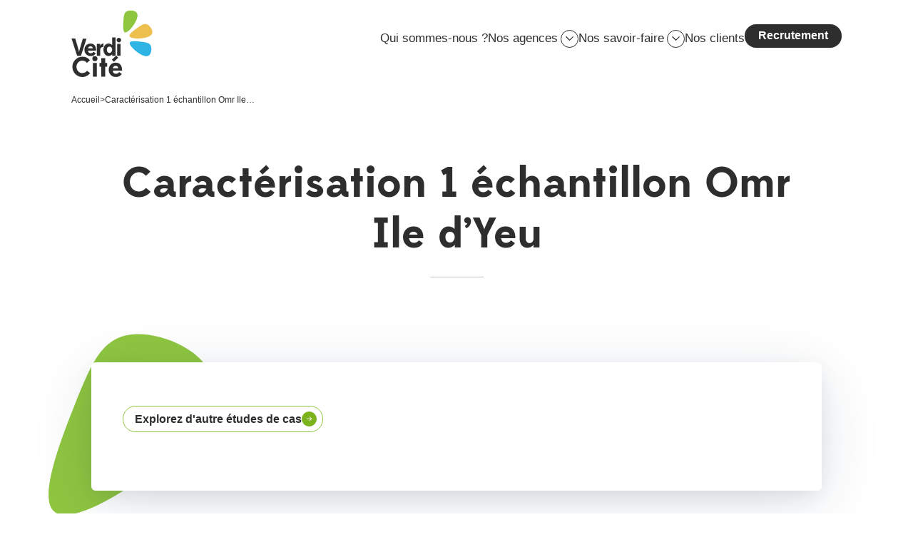

--- FILE ---
content_type: text/html; charset=UTF-8
request_url: https://www.verdicite.fr/clients/caracterisation-1-echantillon-omr-ile-dyeu/
body_size: 9170
content:
<!doctype html><html itemscope itemtype="http://schema.org/WebPage" lang="fr-FR"><head>    <meta charset="UTF-8"/>
    <link rel="stylesheet" href="https://www.verdicite.fr/app/themes/coopi/style.css" type="text/css" media="screen"/>
    <meta http-equiv="Content-Type" content="text/html; charset=UTF-8"/>
    <meta http-equiv="X-UA-Compatible" content="IE=edge">
    <meta name="viewport" content="width=device-width, initial-scale=1">
    <link rel="author" href="https://www.verdicite.fr/app/themes/coopi/humans.txt"/>
    <link rel="pingback" href="https://www.verdicite.fr/wp/xmlrpc.php"/>

    <link rel="apple-touch-icon" sizes="180x180" href="https://www.verdicite.fr/app/themes/coopi/static/assets/favicon/apple-touch-icon.png">
    <link rel="icon" type="image/png" sizes="32x32" href="https://www.verdicite.fr/app/themes/coopi/static/assets/favicon/favicon-32x32.png">
    <link rel="icon" type="image/png" sizes="16x16" href="https://www.verdicite.fr/app/themes/coopi/static/assets/favicon/favicon-16x16.png">
    <link rel="manifest" href="https://www.verdicite.fr/app/themes/coopi/static/assets/favicon/site.webmanifest">
    <link rel="mask-icon" href="https://www.verdicite.fr/app/themes/coopi/static/assets/favicon/safari-pinned-tab.svg" color="#7d50a3">

    <title>Caractérisation 1 échantillon Omr Ile d&rsquo;Yeu &#x2d; Verdicité</title>
	<style>img:is([sizes="auto" i], [sizes^="auto," i]) { contain-intrinsic-size: 3000px 1500px }</style>
	
<!-- The SEO Framework by Sybre Waaijer -->
<meta name="robots" content="max-snippet:-1,max-image-preview:large,max-video-preview:-1" />
<link rel="canonical" href="https://www.verdicite.fr/clients/caracterisation-1-echantillon-omr-ile-dyeu/" />
<meta property="og:type" content="article" />
<meta property="og:locale" content="fr_FR" />
<meta property="og:site_name" content="Verdicité" />
<meta property="og:title" content="Caractérisation 1 échantillon Omr Ile d&rsquo;Yeu" />
<meta property="og:url" content="https://www.verdicite.fr/clients/caracterisation-1-echantillon-omr-ile-dyeu/" />
<meta property="og:image" content="https://www.verdicite.fr/app/uploads/2023/03/verdicite.jpg" />
<meta property="og:image:width" content="1200" />
<meta property="og:image:height" content="628" />
<meta property="article:published_time" content="2023-05-15T09:19:15+00:00" />
<meta property="article:modified_time" content="2023-05-15T09:19:16+00:00" />
<meta name="twitter:card" content="summary_large_image" />
<meta name="twitter:title" content="Caractérisation 1 échantillon Omr Ile d&rsquo;Yeu" />
<meta name="twitter:image" content="https://www.verdicite.fr/app/uploads/2023/03/verdicite.jpg" />
<script type="application/ld+json">{"@context":"https://schema.org","@graph":[{"@type":"WebSite","@id":"https://www.verdicite.fr/#/schema/WebSite","url":"https://www.verdicite.fr/","name":"Verdicité","description":"Contribuons ensemble à l’évolution des territoires vers un futur souhaitable","inLanguage":"fr-FR","potentialAction":{"@type":"SearchAction","target":{"@type":"EntryPoint","urlTemplate":"https://www.verdicite.fr/search/{search_term_string}/"},"query-input":"required name=search_term_string"},"publisher":{"@type":"Organization","@id":"https://www.verdicite.fr/#/schema/Organization","name":"Verdicité","url":"https://www.verdicite.fr/"}},{"@type":"WebPage","@id":"https://www.verdicite.fr/clients/caracterisation-1-echantillon-omr-ile-dyeu/","url":"https://www.verdicite.fr/clients/caracterisation-1-echantillon-omr-ile-dyeu/","name":"Caractérisation 1 échantillon Omr Ile d&rsquo;Yeu &#x2d; Verdicité","inLanguage":"fr-FR","isPartOf":{"@id":"https://www.verdicite.fr/#/schema/WebSite"},"breadcrumb":{"@type":"BreadcrumbList","@id":"https://www.verdicite.fr/#/schema/BreadcrumbList","itemListElement":[{"@type":"ListItem","position":1,"item":"https://www.verdicite.fr/","name":"Verdicité"},{"@type":"ListItem","position":2,"item":"https://www.verdicite.fr/clients/","name":"Références"},{"@type":"ListItem","position":3,"item":"https://www.verdicite.fr/client/syndicat/","name":"Syndicat"},{"@type":"ListItem","position":4,"name":"Caractérisation 1 échantillon Omr Ile d&rsquo;Yeu"}]},"potentialAction":{"@type":"ReadAction","target":"https://www.verdicite.fr/clients/caracterisation-1-echantillon-omr-ile-dyeu/"},"datePublished":"2023-05-15T09:19:15+00:00","dateModified":"2023-05-15T09:19:16+00:00","author":{"@type":"Person","@id":"https://www.verdicite.fr/#/schema/Person/d1136372caa69a2db1527200058afdb1","name":"julien"}}]}</script>
<!-- / The SEO Framework by Sybre Waaijer | 10.59ms meta | 6.34ms boot -->

<link rel="alternate" type="application/rss+xml" title="Verdicité &raquo; Flux" href="https://www.verdicite.fr/feed/" />
<link rel="alternate" type="application/rss+xml" title="Verdicité &raquo; Flux des commentaires" href="https://www.verdicite.fr/comments/feed/" />
<link rel='stylesheet' id='wp-block-library-css' href='https://www.verdicite.fr/wp/wp-includes/css/dist/block-library/style.min.css?ver=6.7.2' type='text/css' media='all' />
<style id='safe-svg-svg-icon-style-inline-css' type='text/css'>
.safe-svg-cover{text-align:center}.safe-svg-cover .safe-svg-inside{display:inline-block;max-width:100%}.safe-svg-cover svg{height:100%;max-height:100%;max-width:100%;width:100%}

</style>
<link rel="https://api.w.org/" href="https://www.verdicite.fr/wp-json/" /><link rel="alternate" title="JSON" type="application/json" href="https://www.verdicite.fr/wp-json/wp/v2/reference/2888" /><link rel="EditURI" type="application/rsd+xml" title="RSD" href="https://www.verdicite.fr/wp/xmlrpc.php?rsd" />
<link rel="alternate" title="oEmbed (JSON)" type="application/json+oembed" href="https://www.verdicite.fr/wp-json/oembed/1.0/embed?url=https%3A%2F%2Fwww.verdicite.fr%2Fclients%2Fcaracterisation-1-echantillon-omr-ile-dyeu%2F" />
<link rel="alternate" title="oEmbed (XML)" type="text/xml+oembed" href="https://www.verdicite.fr/wp-json/oembed/1.0/embed?url=https%3A%2F%2Fwww.verdicite.fr%2Fclients%2Fcaracterisation-1-echantillon-omr-ile-dyeu%2F&#038;format=xml" />

<script defer="defer" src="/app/themes/coopi/static/runtime.06c81582ea3fe5f0b9ac.js"></script><script defer="defer" src="/app/themes/coopi/static/main.df3d5800f2467065fa9d.js"></script><link href="/app/themes/coopi/static/main.ff323a36884343ce199f.css" rel="stylesheet"></head><body                 
    class="--template-page"
>            <div id="navigation-overlay" class="c-navbar__overlay"></div>

<div id="navigation" class="c-navbar">
    <div class="c-navbar__wrapper">
        <div class="c-navbar__bg">
            <svg xmlns="http://www.w3.org/2000/svg" fill="none" viewBox="0 0 1302 126">
                <path fill="#EDBF4C" d="M1110.4-115.3c93.3.5 190.2 20.8 191.4 59 1.6 38-92.5 93.4-162.7 133.6-70 39.7-116.2 64.2-162.8 36.2-46.5-28.3-93.3-109-71.5-159.3 21.7-50.3 111.8-69.8 205.6-69.5Z"/>
                <path fill="#2EB5E6" d="M714.8 32.8c-87 32.7-184.5 48.3-199.2 13.2-15-34.8 52.9-119.8 104-182.2 51-61.9 85.3-101 138.6-91.6 53.3 9.8 125.6 68.3 123.2 122.9C879.1-50.4 802.2-.3 714.8 32.8Z"/>
                <path fill="#8EC640" d="M124.1.9c-80.7-82-147.4-184.3-115-218.5 31.7-34.4 162-.6 258.2 25.8C363-165.2 424.5-146 440.7-81c15.6 65.2-14.2 176.3-77 201.1C300.9 144.8 205.5 83 124 1Z"/>
            </svg>
        </div>

        <div class="c-navbar__container o-container">
            <button id="navigation-btn" class="c-navbar-btn" aria-label="Menu" aria-haspopup="true" aria-controls="navigation" aria-expanded="false">
    <span class="c-navbar-btn__labels">
        <span>Menu</span>
        <span>Fermer</span>
    </span>
    <span class="c-navbar-btn__lines">
        <span></span>
        <span></span>
        <span></span>
    </span>
</button>

            <a href="https://www.verdicite.fr" title="Retourner à l'accueil" class="c-logo">
    <svg role="img" xmlns="http://www.w3.org/2000/svg" fill="none" viewBox="0 0 249 208">
        <path fill="#2E2E2E" d="M26.8 119.4c-1.5 5-3 10.3-3.7 14.3-.7-4-2.3-9.3-3.7-14.3l-7.6-25.8H.7l16.5 51.1h11.6l16.6-51H34.3l-7.5 25.7ZM73.8 129.1V128c0-11-4.7-19.6-16.8-19.6-11 0-17.9 8.4-17.9 18.6 0 10.9 7.7 18.6 18.2 18.6 8.1 0 12-2.7 15.8-7.8l-6.8-4.9a9.7 9.7 0 0 1-8.4 4.4c-4 0-7.7-2.2-8.5-8h24.4ZM57 116.6a7 7 0 0 1 7 6.2H49.7c1-4.1 4-6.2 7.2-6.2ZM86.1 127.1c0-5.8 4.3-8.9 9.6-8.9v-10c-4.7 0-7.9 3-10 6.8.3-1.4.4-2.7.4-3.5v-2.4H76v35.6H86v-17.6ZM132 144.7V90h-10.3v22.7a14 14 0 0 0-10.4-4.4c-9.9 0-15.5 9-15.5 18.5 0 9.6 5.4 18.7 15.4 18.7 4.2 0 8-2 10.9-5.4v4.6h9.8Zm-18-8.3c-5.3 0-8-4.3-8-9.5s2.6-9.5 8-9.5c4.7 0 7.8 4 7.8 9.5 0 4.8-3.2 9.5-7.9 9.5ZM135.2 98.1c0 3.7 3 6.7 6.7 6.7 3.6 0 6.7-3 6.7-6.7 0-3.6-3-6.7-6.7-6.7s-6.7 3-6.7 6.7Zm11.8 46.6v-35.6h-10.5v35.6H147ZM56.3 196.7l-9.2-7.3a19 19 0 0 1-14 7c-10 0-17.7-8.1-17.7-18.8C15.4 167.2 23 159 33 159a19 19 0 0 1 13.7 6.7l9-7.7a28.5 28.5 0 0 0-22.6-10.4 30 30 0 0 0-30 30 29.8 29.8 0 0 0 53.1 19.1ZM62.6 153.4c0 4.2 3.5 7.7 7.7 7.7s7.8-3.5 7.8-7.7-3.6-7.7-7.8-7.7a7.8 7.8 0 0 0-7.7 7.7ZM76.2 207v-40.8h-12v40.8h12ZM83.9 166v11h5.7v30h11.7v-30h5.8v-11h-5.8v-14.5H89.6v14.6h-5.7ZM151.4 189v-1.4c0-12.6-5.5-22.4-19.3-22.4-12.6 0-20.5 9.6-20.5 21.2 0 12.6 8.8 21.4 20.8 21.4 9.3 0 13.8-3 18.1-8.9l-7.8-5.6c-2 3-5.1 5-9.6 5-4.7 0-8.9-2.5-9.7-9.3h28ZM134 144.1l-13 12.2 6 6.4 13-12.1-6-6.5Zm-2.1 30.6a8 8 0 0 1 8 7.1h-16.3c1.2-4.7 4.5-7 8.3-7Z"/>
        <path class="petal green" fill="#8EC640" d="M185.8 53.3c-9 13.2-21.3 25-26.8 21.5-5.6-3.4-4.4-22.1-3.4-36 1-13.8 2-22.7 10.5-26.7 8.5-3.9 24.5-2.8 29.6 5.2 5 8-.8 22.6-9.9 36Z"/>
        <path class="petal yellow" fill="#EDBF4C" d="M207 92.9c-16 1.3-32.8-.7-33.6-7.2-.9-6.5 14.4-17.4 25.8-25.4 11.4-7.9 19-12.7 27.4-8.7C235 55.8 244.2 69 241.2 78c-3 9-18 13.6-34.1 15Z"/>
        <path class="petal blue" fill="#2EB5E6" d="M195 132.7c-12.7-9.8-23.9-22.7-20-28 3.7-5.4 22.3-3.2 36.1-1.4 13.7 1.9 22.6 3.3 26 12 3.5 8.7 1.5 24.6-6.7 29.3-8.2 4.6-22.6-2.1-35.4-12Z"/>
    </svg>
</a>

            
<nav class="c-nav c-nav--main">
    <ul class="c-nav-list c-nav-list--main" data-index="1">
            <li class="c-nav-list-item" data-index="1">
                        <a class="c-nav-list-link no-arrow" target="" href="https://www.verdicite.fr/agences/" data-index="1">
                Qui sommes-nous ?</a>

                        </li>
            <li class="c-nav-list-item js-nav-item" data-index="1">
                        <details>
                <summary class="js-nav-item-btn">
                                            <div class="c-nav-list-link no-arrow" data-index="1">Nos agences</div>
                                        <span class="open-child-btn">
                        <svg
    aria-hidden="true"
    role="img"
    width="11"
    height="8"
    class="icon icon-arrow-down " >
    <use xlink:href="/app/themes/coopi/static/assets/svg/icons.svg#arrow-down"></use>
</svg>
                    </span>
                </summary>
                <ul class="c-nav-list c-nav-list--main" data-index="2">
            <li class="c-nav-list-item" data-index="2">
                        <a class="c-nav-list-link no-arrow" target="" href="https://www.verdicite.fr/agences/beziers/" data-index="2">
                                    <svg
    aria-hidden="true"
    role="img"
    width="46"
    height="27"
    class="icon icon-nav-shape " >
    <use xlink:href="/app/themes/coopi/static/assets/svg/icons.svg#nav-shape"></use>
</svg>
                Béziers</a>

                        </li>
            <li class="c-nav-list-item" data-index="2">
                        <a class="c-nav-list-link no-arrow" target="" href="https://www.verdicite.fr/agences/bordeaux/" data-index="2">
                                    <svg
    aria-hidden="true"
    role="img"
    width="46"
    height="27"
    class="icon icon-nav-shape " >
    <use xlink:href="/app/themes/coopi/static/assets/svg/icons.svg#nav-shape"></use>
</svg>
                Bordeaux</a>

                        </li>
            <li class="c-nav-list-item" data-index="2">
                        <a class="c-nav-list-link no-arrow" target="" href="https://www.verdicite.fr/agences/lyon/" data-index="2">
                                    <svg
    aria-hidden="true"
    role="img"
    width="46"
    height="27"
    class="icon icon-nav-shape " >
    <use xlink:href="/app/themes/coopi/static/assets/svg/icons.svg#nav-shape"></use>
</svg>
                Lyon</a>

                        </li>
            <li class="c-nav-list-item" data-index="2">
                        <a class="c-nav-list-link no-arrow" target="" href="https://www.verdicite.fr/agences/paris/" data-index="2">
                                    <svg
    aria-hidden="true"
    role="img"
    width="46"
    height="27"
    class="icon icon-nav-shape " >
    <use xlink:href="/app/themes/coopi/static/assets/svg/icons.svg#nav-shape"></use>
</svg>
                Paris</a>

                        </li>
            <li class="c-nav-list-item" data-index="2">
                        <a class="c-nav-list-link no-arrow" target="" href="https://www.verdicite.fr/agences/rennes/" data-index="2">
                                    <svg
    aria-hidden="true"
    role="img"
    width="46"
    height="27"
    class="icon icon-nav-shape " >
    <use xlink:href="/app/themes/coopi/static/assets/svg/icons.svg#nav-shape"></use>
</svg>
                Rennes</a>

                        </li>
    </ul>
            </details>
            </li>
            <li class="c-nav-list-item js-nav-item" data-index="1">
                        <details>
                <summary class="js-nav-item-btn">
                                            <a class="c-nav-list-link no-arrow" target="" href="https://www.verdicite.fr/savoir-faire/" data-index="1">Nos savoir-faire</a>
                                        <span class="open-child-btn">
                        <svg
    aria-hidden="true"
    role="img"
    width="11"
    height="8"
    class="icon icon-arrow-down " >
    <use xlink:href="/app/themes/coopi/static/assets/svg/icons.svg#arrow-down"></use>
</svg>
                    </span>
                </summary>
                <ul class="c-nav-list c-nav-list--main" data-index="2">
            <li class="c-nav-list-item" data-index="2">
                        <a class="c-nav-list-link no-arrow" target="" href="/savoir-faire/etude-de-gisement/" data-index="2">
                                    <svg
    aria-hidden="true"
    role="img"
    width="46"
    height="27"
    class="icon icon-nav-shape " >
    <use xlink:href="/app/themes/coopi/static/assets/svg/icons.svg#nav-shape"></use>
</svg>
                Etude de gisement</a>

                        </li>
            <li class="c-nav-list-item" data-index="2">
                        <a class="c-nav-list-link no-arrow" target="" href="/savoir-faire/prevention/" data-index="2">
                                    <svg
    aria-hidden="true"
    role="img"
    width="46"
    height="27"
    class="icon icon-nav-shape " >
    <use xlink:href="/app/themes/coopi/static/assets/svg/icons.svg#nav-shape"></use>
</svg>
                Prévention des déchets</a>

                        </li>
            <li class="c-nav-list-item" data-index="2">
                        <a class="c-nav-list-link no-arrow" target="" href="/savoir-faire/pre-collecte/" data-index="2">
                                    <svg
    aria-hidden="true"
    role="img"
    width="46"
    height="27"
    class="icon icon-nav-shape " >
    <use xlink:href="/app/themes/coopi/static/assets/svg/icons.svg#nav-shape"></use>
</svg>
                Optimisation de la collecte</a>

                        </li>
            <li class="c-nav-list-item" data-index="2">
                        <a class="c-nav-list-link no-arrow" target="" href="https://www.verdicite.fr/savoir-faire/optimisation-des-decheteries/" data-index="2">
                                    <svg
    aria-hidden="true"
    role="img"
    width="46"
    height="27"
    class="icon icon-nav-shape " >
    <use xlink:href="/app/themes/coopi/static/assets/svg/icons.svg#nav-shape"></use>
</svg>
                Optimisation des déchèteries</a>

                        </li>
            <li class="c-nav-list-item" data-index="2">
                        <a class="c-nav-list-link no-arrow" target="" href="/savoir-faire/financement/" data-index="2">
                                    <svg
    aria-hidden="true"
    role="img"
    width="46"
    height="27"
    class="icon icon-nav-shape " >
    <use xlink:href="/app/themes/coopi/static/assets/svg/icons.svg#nav-shape"></use>
</svg>
                Financement des services</a>

                        </li>
            <li class="c-nav-list-item" data-index="2">
                        <a class="c-nav-list-link no-arrow" target="" href="/savoir-faire/amo/" data-index="2">
                                    <svg
    aria-hidden="true"
    role="img"
    width="46"
    height="27"
    class="icon icon-nav-shape " >
    <use xlink:href="/app/themes/coopi/static/assets/svg/icons.svg#nav-shape"></use>
</svg>
                AMO marché</a>

                        </li>
            <li class="c-nav-list-item" data-index="2">
                        <a class="c-nav-list-link no-arrow" target="" href="https://www.verdicite.fr/savoir-faire/sensibilisation-accompagnement-au-changement-et-formations/" data-index="2">
                                    <svg
    aria-hidden="true"
    role="img"
    width="46"
    height="27"
    class="icon icon-nav-shape " >
    <use xlink:href="/app/themes/coopi/static/assets/svg/icons.svg#nav-shape"></use>
</svg>
                Sensibilisation, accompagnement au changement et formations</a>

                        </li>
    </ul>
            </details>
            </li>
            <li class="c-nav-list-item" data-index="1">
                        <a class="c-nav-list-link no-arrow" target="" href="https://www.verdicite.fr/clients/" data-index="1">
                Nos clients</a>

                        </li>
            <li class="c-nav-list-item" data-index="1">
                        <a class="c-nav-list-link no-arrow" target="" href="https://www.verdicite.fr/recrutements/" data-index="1">
                Recrutement</a>

                            <div class="petals">
                    <svg class="petal green" xmlns="http://www.w3.org/2000/svg" fill="none" viewBox="0 0 31 18">
                        <path fill="#8EC640" d="M13.07 16.34C6.18 14.39-.58 10.9.12 8.05.78 5.21 8.87 3.04 14.89 1.5c6-1.5 9.92-2.36 12.79.66 2.85 3.05 4.66 9.98 2.02 13.25-2.64 3.28-9.7 2.87-16.63.93Z"/>
                    </svg>

                    <svg class="petal yellow" xmlns="http://www.w3.org/2000/svg" fill="none" viewBox="0 0 22 26">
                        <path fill="#EDBF4C" d="M2.96 14.16c-2.58-6-4-12.78-1.59-13.92 2.39-1.17 8.58 3.3 13.12 6.68 4.51 3.37 7.38 5.65 6.9 9.41-.52 3.77-4.38 9.04-8.22 9.06-3.83.01-7.6-5.21-10.21-11.23Z"/>
                    </svg>

                    <svg class="petal blue" xmlns="http://www.w3.org/2000/svg" fill="none" viewBox="0 0 18 30">
                        <path fill="#2EB5E6" d="M2.39 12.48C4.6 6.03 8.28-.2 10.95.6c2.66.78 4.3 8.58 5.43 14.38 1.11 5.78 1.73 9.55-1.3 12.12-3.04 2.54-9.73 3.9-12.7 1.21-2.97-2.68-2.2-9.36 0-15.84Z"/>
                    </svg>
                </div>
                        </li>
    </ul>
</nav>
        </div>
    </div>

</div>
    
                
    <nav class="c-breadcrumb o-container">
        <div class="c-breadcrumb__item">
            <a href="/" class="c-breadcrumb__home">Accueil</a>
        </div>

                                    <div>></div>
                                    <div class="c-breadcrumb__item">
                        <a href="https://www.verdicite.fr/clients/caracterisation-1-echantillon-omr-ile-dyeu/" title="Caractérisation 1 échantillon Omr Ile d&rsquo;Yeu" class="c-breadcrumb__link">Caractérisation 1 échantillon Omr Ile…</a>
                    </div>
                                        </nav>
    
        
<header class="c-header c-header--default">
    <div class="o-container">
                                    <h1 class="c-header__title">Caractérisation 1 échantillon Omr Ile d&rsquo;Yeu</h1>
                        </div>

    </header>

    <main id="main">
            <article class="o-wysiwyg o-wysiwyg--root">
        <div class="c-section c-section--">
    <div class="shapes">
        <svg class="blue" xmlns="http://www.w3.org/2000/svg" fill="none" width="133" height="322" viewBox="0 0 133 322">
            <path fill="#2EB5E6" d="M59.04 222.34c-51.9 61.86-119 115.26-145.07 94.92-26.17-19.89-11.14-113.2.9-182.16C-72.9 66.46-63.67 22.17-19.3 6.58 25.22-8.7 104.87 4.75 126.36 47c21.5 42.26-15.32 113.02-67.32 175.33Z"/>
        </svg>
        <svg class="yellow" xmlns="http://www.w3.org/2000/svg" fill="none" width="139" height="322" viewBox="0 0 139 322">
            <path fill="#EDBF4C" d="M160.04 222.34c-51.9 61.86-119 115.26-145.07 94.92-26.17-19.89-11.14-113.2.9-182.16C28.1 66.46 37.33 22.17 81.7 6.58 126.22-8.7 205.87 4.75 227.37 47s-15.33 113.02-67.33 175.33Z"/>
        </svg>
    </div>

    <div class="o-container flow">
                                        </div>

    </div>

        <div class="c-insert">

            <svg xmlns="http://www.w3.org/2000/svg" fill="none" viewBox="0 0 273 300">
                <path fill="#8EC640" d="M168.4 228.6C105 278.6 28.4 317.1 7 292-14.6 267 19.2 178.8 45.2 113.7 71.2 49 89.2 7.6 135.9 1.4 182.6-4.4 257.8 25 270.2 70.8c12.4 45.8-38.1 107.5-101.8 157.8Z"/>
            </svg>
            <div class="c-insert__wrapper">
                                
                <div class="c-resource-metas flow">
                    <div class="flow">
                                            </div>

                    <div class="flow">
                        




    
<a class="c-btn c-btn-default c-btn--md" href="https://www.verdicite.fr/clients/">
            <span class="c-btn__label">Explorez d'autre études de cas</span>

    
    
    </a>
                    </div>
                </div>
            </div>
        </div>

        <div class="c-heading c-heading--2">
            <h2>En bref</h2>
        </div>

        <div class="c-short">
            <div class="c-short__client">
                <h4>Client</h4>
                                
                                    


<figure class="c-figure c-figure--default" style="--maxWidth: none">
            

    

    <picture>
                                
                                                                
                <source srcset="https://www.verdicite.fr/app/uploads/assets/w363/269/Trivalis.webp" type="image/webp">
                                                                
                <source srcset="https://www.verdicite.fr/app/uploads/assets/w363/269/Trivalis.jpeg" type="image/jpeg">
                    
                                                            
                <img src="https://www.verdicite.fr/app/uploads/assets/w363/269/Trivalis.jpeg" alt="Trivalis" loading="lazy">
                        </picture>
    
    </figure>
                
                Trivalis
            </div>
            <div>
                                                            </div>
            <div>
                                                                    <h4>Date</h4>
                    <strong>mai 2023</strong>
                            </div>
            <div>
                                                                    <h4>Savoir-faire</h4>

                    <div class="c-tags">
                                                    <a href="https://www.verdicite.fr/savoir-faire/etude-de-gisement/" class="c-tag">Etude de gisement</a>
                                            </div>
                            </div>
        </div>

        
    </article>
    </main>

            <footer id="footer" class="c-footer">
    <div class="footer-socials">
        <div class="o-container">
            <div class="flow">
                <h2 class="sm">Notre lettre d’actualités</h2>
                <!-- HTML Forms v1.5.1 - https://wordpress.org/plugins/html-forms/ -->
<form method="post"  class="hf-form hf-form-115 " data-id="115" data-title="Newsletter" data-slug="newsletter" data-message-success="Merci pour votre inscription." data-message-invalid-email="L&#039;adresse e-mail est invalide." data-message-required-field-missing="Merci de remplir les champs obligatoires." data-message-error="Oops, une erreur s&#039;est produite."><input type="hidden" name="_hf_form_id" value="115" /><div style="display: none;"><input type="text" name="_hf_h115" value="" /></div><div class="hf-fields-wrap"><div class="c-form-section">
    <input type="email" name="email" placeholder="Mon adresse e-mail" required />
</div>
<div class="c-form-section">
  <span>
    <input type="checkbox" name="rgpd" id="rgpd" required />
    <label for="rgpd">En validant votre inscription, vous acceptez la mémorisation et l'utilisation par Verdicité uniquement de votre adresse email pour vous envoyer de gentilles lettres d’informations.</label>
  </span>
</div>

<button class="c-btn no-arrow" type="submit">
    S'inscrire à la newsletter
</button><noscript>Please enable JavaScript for this form to work.</noscript></div></form><!-- / HTML Forms --> 

                <h2 class="follow-us">Suivez-nous</h2>
                
    <ul class="c-socials">
                    <li>
                <a href="https://www.linkedin.com/company/verdicite/" rel="noopener noreferrer" target="_blank" title="linkedin"><svg
    aria-hidden="true"
    role="img"
    width="32"
    height="32"
    class="icon icon-linkedin " >
    <use xlink:href="/app/themes/coopi/static/assets/svg/icons.svg#linkedin"></use>
</svg>
</a>
            </li>
                    <li>
                <a href="https://www.facebook.com/Verdiciteactus/" rel="noopener noreferrer" target="_blank" title="facebook"><svg
    aria-hidden="true"
    role="img"
    width="32"
    height="32"
    class="icon icon-facebook " >
    <use xlink:href="/app/themes/coopi/static/assets/svg/icons.svg#facebook"></use>
</svg>
</a>
            </li>
                    <li>
                <a href="https://twitter.com/verdicite" rel="noopener noreferrer" target="_blank" title="twitter"><svg
    aria-hidden="true"
    role="img"
    width="32"
    height="32"
    class="icon icon-twitter " >
    <use xlink:href="/app/themes/coopi/static/assets/svg/icons.svg#twitter"></use>
</svg>
</a>
            </li>
                    <li>
                <a href="https://www.instagram.com/verdicite/" rel="noopener noreferrer" target="_blank" title="instagram"><svg
    aria-hidden="true"
    role="img"
    width="32"
    height="32"
    class="icon icon-instagram " >
    <use xlink:href="/app/themes/coopi/static/assets/svg/icons.svg#instagram"></use>
</svg>
</a>
            </li>
            </ul>

                <div class="u-text-align-center">
                    <a href="mailto:contact@verdicite.fr" class="c-btn c-link--white">Contactez-nous</a>
                </div>
                <div class="u-text-align-center">
                    <a href="tel:0156933656" class="c-btn c-link--white">01 56 93 36 56</a>
                </div>
            </div>
            <div class="flow">
                <h2>Rejoignez nous à Bordeaux, Lyon, Paris et Rennes !</h2>
                


    

    <div class="c-card-list c-card-list--default" data-type="hiring" data-presentation="default">
        
        <div class="c-card-list__items">
                            
    
                <a href="https://www.verdicite.fr/recrutements/offre-de-stage-charge-e-de-mission-waste-management-bureau-detudes-environnement-bordeaux-octobre-2025/" class="c-card c-card--default">
                
            <h3 class="card__title">Offre de Stage – Chargé.e de mission – waste management – Bureau d’études environnement (Bordeaux– octobre 2025)</h3>
        <div class="card__metadata">
                            <div class="c-tag" data-type="place">Bordeaux</div>
            
            <div class="date u-text-sm"><em>Publié le 24/10/25</em></div>
        </div>
                </a>
    
                            
    
                <a href="https://www.verdicite.fr/recrutements/offre-de-stage-charge-e-de-mission-bureau-detudes-environnement-rennes-mars-2025/" class="c-card c-card--default">
                
            <h3 class="card__title">Offre de Stage – Chargé.e de mission QHSE – Bureau d’études environnement (Bordeaux– octobre 2025)</h3>
        <div class="card__metadata">
                            <div class="c-tag" data-type="place">Bordeaux</div>
            
            <div class="date u-text-sm"><em>Publié le 24/10/25</em></div>
        </div>
                </a>
    
                    </div>
    </div>


                <div class="u-text-align-center flow">
                                            <div>
                            <a href="https://www.welcometothejungle.com/fr/companies/verdicite/jobs" target="_blank" class="c-btn c-link--white">Nos annonces sur Welcome to the Jungle</a>
                        </div>
                                        <div>
                        <a href="https://www.verdicite.fr/recrutements/" class="c-btn c-link--white">Toutes nos offres</a>
                    </div>
                </div>
            </div>
        </div>
    </div>

    <div id="footprint" class="footprint">
        <div class="o-container">
            <svg xmlns="http://www.w3.org/2000/svg" fill="none" viewBox="0 0 522 391" width="0" height="0">
                <clipPath id="footprint-clip">
                    <path fill="#fff"
                          d="M458.5 707.8c-119.8 40.7-297-75.8-387.5-217C-18.8 349.3-21.4 184 52 91 124.5-1.2 274.3-21 395.4 21c121.7 41.4 216 145.1 231.3 296C642 468.5 579 666.4 458.5 707.8Z"/>
                </clipPath>
            </svg>
            <div>
                <svg xmlns="http://www.w3.org/2000/svg" fill="none" viewBox="0 0 37 37" width="37" height="37">
                    <path fill="#000"
                          d="M0 10.8a9.3 9.3 0 0 1 18.5.6c0-4.6 3.9-8.8 8.5-9 2.8-.3 5.7.9 7.6 3a9.8 9.8 0 0 1 2.4 5.3v15.5a9.3 9.3 0 0 1-9.3 8.5c-4.7.1-9-4-9.2-8.7a9.3 9.3 0 0 1-9.2 8.7c-4.7.1-9-3.9-9.3-8.5V10.8Zm6.7-5.7c-2.3.9-4 3.1-4.3 5.6-.2 2.1-.1 4.3 0 6.5-.2 1.5 0 3 0 4.4 0-2.1 1.4-4 3.3-4.9a5.8 5.8 0 0 1 7 1.7A5.7 5.7 0 0 1 8 27.7c-2.9 0-5.6-2.4-5.5-5.3-.1 2-.5 4 .4 5.8 1 2.6 3.8 4.3 6.6 4.1 3.5 0 6.6-3.1 6.6-6.6V11.3c0-3.3-2.6-6.2-5.8-6.6-1.2-.1-2.5 0-3.6.4Zm15 3c-1 1.7-1 3.7-.9 5.5l.1 8c0-3 2.9-5.6 5.8-5.4 3 0 5.6 2.5 5.6 5.4.4 3.3-2.6 6.3-5.8 6.2-2.9 0-5.6-2.5-5.5-5.4-.2 2.1-.5 4.4.7 6.3a7 7 0 0 0 13-3c0-3.6-.1-7.2 0-10.7-.1-2 .3-4-.4-5.8a6.8 6.8 0 0 0-6.5-4.5 6.8 6.8 0 0 0-6 3.4ZM9.1 18.7c-1.2.4-1.4 2.3-.3 3 1 .8 2.8-.1 2.7-1.4.2-1.3-1.3-2.2-2.4-1.6Zm18.5 0c-1.2.4-1.4 2.3-.3 3 1 .8 2.8 0 2.7-1.4.2-1.3-1.3-2.2-2.4-1.6Z"/>
                    <path fill="#fff"
                          d="M6.7 5.1c1.1-.5 2.4-.5 3.6-.4 3.2.4 5.9 3.3 5.8 6.6v14.4c0 3.5-3.1 6.6-6.6 6.6A6.9 6.9 0 0 1 3 28.2c-.9-1.8-.5-3.9-.4-5.8-.1 2.9 2.6 5.4 5.5 5.3a5.7 5.7 0 0 0 4.7-9.3 5.8 5.8 0 0 0-7-1.7 5.3 5.3 0 0 0-3.2 4.9c-.1-1.5-.3-3-.2-4.4v-6.5C2.7 8.2 4.5 6 6.8 5ZM21.7 8.1a6.8 6.8 0 0 1 6-3.4 6.8 6.8 0 0 1 6.6 4.5c.7 1.8.3 3.8.4 5.8-.1 3.5 0 7.1 0 10.7a7 7 0 0 1-13 3c-1.2-1.9-.9-4.2-.7-6.3-.1 3 2.6 5.3 5.5 5.4 3.2 0 6.2-3 5.8-6.2 0-2.9-2.7-5.4-5.6-5.4-3-.2-5.8 2.4-5.8 5.4a106 106 0 0 1 0-8c-.2-1.8-.2-3.8.8-5.5Z"/>
                    <path fill="#fff"
                          d="M9.1 18.7c1.1-.6 2.6.3 2.4 1.6 0 1.3-1.6 2.2-2.7 1.3-1-.6-.9-2.5.3-3ZM27.6 18.7c1.1-.6 2.6.3 2.4 1.6 0 1.3-1.7 2.2-2.7 1.3-1-.6-.9-2.5.3-3Z"/>
                </svg>
                <div>
                    <div class="u-h4">Eco-conception</div>
                    <p>274 Ko Eco-Index A<br />
Une page web fait <strong>en moyenne 2,3Mo</strong></p>
<p>Cette page est <strong>9 fois</strong> plus légère que la moyenne</p>

                </div>
            </div>
            <div>
                <svg xmlns="http://www.w3.org/2000/svg" fill="none" viewBox="0 0 37 37" width="37" height="37">
                    <path fill="#000"
                          d="M0 0h10.3c4.9.4 9.3 3.8 11 8.4A11 11 0 0 1 27 7h10v3.2c-.3 2.8-1.6 5.4-3.8 7.2a10.3 10.3 0 0 1-6.5 2.4H22v1.2c1.4 1.5 3.2 2.8 4 4.8A8.1 8.1 0 0 1 19.2 37h-1.6c-2.5-.3-5-1.8-6.2-4a8.2 8.2 0 0 1 .4-8.8C12.7 23 14 22.1 15 21v-8.2c-2.7 0-5.6.4-8.3-.7A10.5 10.5 0 0 1 0 2.5V0Zm2.4 2.3a8 8 0 0 0 6.6 8c2.1.3 4.3 0 6.4.1 1.1.2 2 1.3 2 2.4V22a50.2 50.2 0 0 0-3.5 3.5c-.7 1-1.2 2.3-1.2 3.6a5.8 5.8 0 1 0 10.4-3.6 46.3 46.3 0 0 0-3.4-3.5v-4.7h7.5a8 8 0 0 0 7.4-8c-2.8 0-5.6-.2-8.4 0a8 8 0 0 0-6.5 3.9c0-3-1.1-6-3.3-8a10.3 10.3 0 0 0-6.6-2.9H2.4Z"/>
                    <path fill="#BAD80A"
                          d="M2.4 2.3h7.4a10.6 10.6 0 0 1 10 10.9 8 8 0 0 1 6.4-4h8.4a8 8 0 0 1-7.4 8.1h-7.5v11.5c-.1.7-.5 1.3-1.2 1.2-.7.1-1-.6-1.2-1.2v-16c.1-1.1-.8-2.2-2-2.4-2-.1-4.2.2-6.3-.1a8 8 0 0 1-6.6-8Zm4.1 2.4c-1 .3-1 2.1.2 2.2H13c1-.3 1-2.2-.2-2.2-2.1-.1-4.3-.2-6.4 0Zm17.2 7c-.6.3-.8 1.3-.2 1.8.4.5 1 .4 1.7.4h5.1c1-.2 1.3-1.7.4-2.2-1-.3-2.2 0-3.2-.1-1.3 0-2.6-.2-3.8.1Z"/>
                    <path fill="#73AA24"
                          d="M6.5 4.7c2.1-.2 4.3-.1 6.4 0 1.2 0 1.3 2 .2 2.2H6.7C5.6 6.8 5.5 5 6.5 4.7ZM23.7 11.7c1.2-.3 2.5-.1 3.8-.1 1 0 2.2-.2 3.2.1.9.5.6 2-.4 2.1-1.7.2-3.4 0-5.1 0-.6 0-1.3.2-1.7-.3-.6-.5-.4-1.5.2-1.8Z"/>
                    <path fill="#CA5010"
                          d="M13.9 25.5c1-1.3 2.2-2.4 3.4-3.5v6.8c-1.2-1-2.2-2.2-3.4-3.3ZM19.7 22c1.2 1 2.3 2.2 3.4 3.5l-3.4 3.3V22Z"/>
                    <path fill="#F7894A"
                          d="M12.7 29c0-1.2.5-2.5 1.2-3.5 1.2 1 2.2 2.2 3.4 3.3.1.6.5 1.3 1.2 1.2.7.1 1.1-.5 1.2-1.2 1.2-1 2.3-2.2 3.4-3.3a6 6 0 0 1 1 4.8 5.8 5.8 0 0 1-4.4 4.3 5.8 5.8 0 0 1-7-5.5Z"/>
                </svg>
                <div>
                    <div class="u-h4">Plantations d’arbres</div>
                    <p>Depuis 2016, nous plantons 100 arbres par an en Seine-et-Marne. Planter des arbres, rend heureux, plantons en ensemble !</p>

                </div>
            </div>
        </div>
    </div>

    <div class="o-container">
        <div class="footer-main-nav">
            <div class="logo-wrapper">
                <a href="https://www.verdicite.fr" title="Retourner à l'accueil" class="c-logo">
    <svg role="img" xmlns="http://www.w3.org/2000/svg" fill="none" viewBox="0 0 249 208">
        <path fill="#2E2E2E" d="M26.8 119.4c-1.5 5-3 10.3-3.7 14.3-.7-4-2.3-9.3-3.7-14.3l-7.6-25.8H.7l16.5 51.1h11.6l16.6-51H34.3l-7.5 25.7ZM73.8 129.1V128c0-11-4.7-19.6-16.8-19.6-11 0-17.9 8.4-17.9 18.6 0 10.9 7.7 18.6 18.2 18.6 8.1 0 12-2.7 15.8-7.8l-6.8-4.9a9.7 9.7 0 0 1-8.4 4.4c-4 0-7.7-2.2-8.5-8h24.4ZM57 116.6a7 7 0 0 1 7 6.2H49.7c1-4.1 4-6.2 7.2-6.2ZM86.1 127.1c0-5.8 4.3-8.9 9.6-8.9v-10c-4.7 0-7.9 3-10 6.8.3-1.4.4-2.7.4-3.5v-2.4H76v35.6H86v-17.6ZM132 144.7V90h-10.3v22.7a14 14 0 0 0-10.4-4.4c-9.9 0-15.5 9-15.5 18.5 0 9.6 5.4 18.7 15.4 18.7 4.2 0 8-2 10.9-5.4v4.6h9.8Zm-18-8.3c-5.3 0-8-4.3-8-9.5s2.6-9.5 8-9.5c4.7 0 7.8 4 7.8 9.5 0 4.8-3.2 9.5-7.9 9.5ZM135.2 98.1c0 3.7 3 6.7 6.7 6.7 3.6 0 6.7-3 6.7-6.7 0-3.6-3-6.7-6.7-6.7s-6.7 3-6.7 6.7Zm11.8 46.6v-35.6h-10.5v35.6H147ZM56.3 196.7l-9.2-7.3a19 19 0 0 1-14 7c-10 0-17.7-8.1-17.7-18.8C15.4 167.2 23 159 33 159a19 19 0 0 1 13.7 6.7l9-7.7a28.5 28.5 0 0 0-22.6-10.4 30 30 0 0 0-30 30 29.8 29.8 0 0 0 53.1 19.1ZM62.6 153.4c0 4.2 3.5 7.7 7.7 7.7s7.8-3.5 7.8-7.7-3.6-7.7-7.8-7.7a7.8 7.8 0 0 0-7.7 7.7ZM76.2 207v-40.8h-12v40.8h12ZM83.9 166v11h5.7v30h11.7v-30h5.8v-11h-5.8v-14.5H89.6v14.6h-5.7ZM151.4 189v-1.4c0-12.6-5.5-22.4-19.3-22.4-12.6 0-20.5 9.6-20.5 21.2 0 12.6 8.8 21.4 20.8 21.4 9.3 0 13.8-3 18.1-8.9l-7.8-5.6c-2 3-5.1 5-9.6 5-4.7 0-8.9-2.5-9.7-9.3h28ZM134 144.1l-13 12.2 6 6.4 13-12.1-6-6.5Zm-2.1 30.6a8 8 0 0 1 8 7.1h-16.3c1.2-4.7 4.5-7 8.3-7Z"/>
        <path class="petal green" fill="#8EC640" d="M185.8 53.3c-9 13.2-21.3 25-26.8 21.5-5.6-3.4-4.4-22.1-3.4-36 1-13.8 2-22.7 10.5-26.7 8.5-3.9 24.5-2.8 29.6 5.2 5 8-.8 22.6-9.9 36Z"/>
        <path class="petal yellow" fill="#EDBF4C" d="M207 92.9c-16 1.3-32.8-.7-33.6-7.2-.9-6.5 14.4-17.4 25.8-25.4 11.4-7.9 19-12.7 27.4-8.7C235 55.8 244.2 69 241.2 78c-3 9-18 13.6-34.1 15Z"/>
        <path class="petal blue" fill="#2EB5E6" d="M195 132.7c-12.7-9.8-23.9-22.7-20-28 3.7-5.4 22.3-3.2 36.1-1.4 13.7 1.9 22.6 3.3 26 12 3.5 8.7 1.5 24.6-6.7 29.3-8.2 4.6-22.6-2.1-35.4-12Z"/>
    </svg>
</a>
                
    <ul class="c-socials">
                    <li>
                <a href="https://www.linkedin.com/company/verdicite/" rel="noopener noreferrer" target="_blank" title="linkedin"><svg
    aria-hidden="true"
    role="img"
    width="32"
    height="32"
    class="icon icon-linkedin " >
    <use xlink:href="/app/themes/coopi/static/assets/svg/icons.svg#linkedin"></use>
</svg>
</a>
            </li>
                    <li>
                <a href="https://www.facebook.com/Verdiciteactus/" rel="noopener noreferrer" target="_blank" title="facebook"><svg
    aria-hidden="true"
    role="img"
    width="32"
    height="32"
    class="icon icon-facebook " >
    <use xlink:href="/app/themes/coopi/static/assets/svg/icons.svg#facebook"></use>
</svg>
</a>
            </li>
                    <li>
                <a href="https://twitter.com/verdicite" rel="noopener noreferrer" target="_blank" title="twitter"><svg
    aria-hidden="true"
    role="img"
    width="32"
    height="32"
    class="icon icon-twitter " >
    <use xlink:href="/app/themes/coopi/static/assets/svg/icons.svg#twitter"></use>
</svg>
</a>
            </li>
                    <li>
                <a href="https://www.instagram.com/verdicite/" rel="noopener noreferrer" target="_blank" title="instagram"><svg
    aria-hidden="true"
    role="img"
    width="32"
    height="32"
    class="icon icon-instagram " >
    <use xlink:href="/app/themes/coopi/static/assets/svg/icons.svg#instagram"></use>
</svg>
</a>
            </li>
            </ul>
            </div>

            
<nav class="c-nav c-nav--footer">
    <ul class="c-nav-list c-nav-list--footer" data-index="1">
            <li class="c-nav-list-item" data-index="1">
                        <a class="c-nav-list-link no-arrow" target="" href="https://www.verdicite.fr/agences/" data-index="1">
                Qui sommes-nous ?</a>

                        </li>
            <li class="c-nav-list-item" data-index="1">
                        <a class="c-nav-list-link no-arrow" target="" href="https://www.verdicite.fr/savoir-faire/" data-index="1">
                Nos savoir-faire</a>

                        </li>
            <li class="c-nav-list-item" data-index="1">
                        <a class="c-nav-list-link no-arrow" target="" href="https://www.verdicite.fr/clients/" data-index="1">
                Nos clients</a>

                        </li>
            <li class="c-nav-list-item" data-index="1">
                        <a class="c-nav-list-link no-arrow" target="" href="https://www.verdicite.fr/agences/bordeaux/" data-index="1">
                Bordeaux</a>

                        </li>
            <li class="c-nav-list-item" data-index="1">
                        <a class="c-nav-list-link no-arrow" target="" href="https://www.verdicite.fr/agences/lyon/" data-index="1">
                Lyon</a>

                        </li>
            <li class="c-nav-list-item" data-index="1">
                        <a class="c-nav-list-link no-arrow" target="" href="https://www.verdicite.fr/agences/paris/" data-index="1">
                Paris</a>

                        </li>
            <li class="c-nav-list-item" data-index="1">
                        <a class="c-nav-list-link no-arrow" target="" href="https://www.verdicite.fr/agences/rennes/" data-index="1">
                Rennes</a>

                        </li>
            <li class="c-nav-list-item" data-index="1">
                        <a class="c-nav-list-link no-arrow" target="" href="https://www.verdicite.fr/agences/beziers/" data-index="1">
                Béziers</a>

                        </li>
            <li class="c-nav-list-item" data-index="1">
                        <a class="c-nav-list-link no-arrow" target="" href="https://www.verdicite.fr/actualites/" data-index="1">
                Actualités</a>

                        </li>
            <li class="c-nav-list-item" data-index="1">
                        <a class="c-nav-list-link no-arrow" target="" href="https://www.verdicite.fr/recrutements/" data-index="1">
                Recrutement</a>

                        </li>
    </ul>
</nav>
        </div>
        <div class="footer-secondary-nav">
            <div>
                Un site fait avec &#128147; par <a href="https://www.lacooperativedesinternets.fr/" rel="noopener noreferrer" target="_blank">La Coopérative des Internets</a>
            </div>

            
<nav class="c-nav c-nav--legal">
    <ul class="c-nav-list c-nav-list--legal" data-index="1">
            <li class="c-nav-list-item" data-index="1">
                        <a class="c-nav-list-link no-arrow" target="" href="https://www.verdicite.fr/mentions-legales/" data-index="1">
                Mentions légales</a>

                        </li>
            <li class="c-nav-list-item" data-index="1">
                        <a class="c-nav-list-link no-arrow" target="" href="https://www.verdicite.fr/privacy-policy/" data-index="1">
                Politique de confidentialité</a>

                        </li>
    </ul>
</nav>
            <div class="copyright">Copyright 2025</div>
        </div>
    </div>
</footer>
        <script type="text/javascript" id="html-forms-js-extra">
/* <![CDATA[ */
var hf_js_vars = {"ajax_url":"https:\/\/www.verdicite.fr\/wp\/wp-admin\/admin-ajax.php?action=hf_form_submit"};
/* ]]> */
</script>
<script type="text/javascript" defer src="https://www.verdicite.fr/app/plugins/html-forms/assets/js/public.js?ver=1.5.1" id="html-forms-js"></script>

    
            <div class="dev-grid-wrapper">
    <div id="dev-grid" class="dev-grid">
        <div class="o-grid o-container">
                            <div></div>
                            <div></div>
                            <div></div>
                            <div></div>
                            <div></div>
                            <div></div>
                            <div></div>
                            <div></div>
                            <div></div>
                            <div></div>
                            <div></div>
                            <div></div>
                    </div>
    </div>
</div>
      <script defer data-domain="verdicite.fr" src="https://plausible.lacooperativedesinternets.fr/js/script.js"></script>
 </body></html>